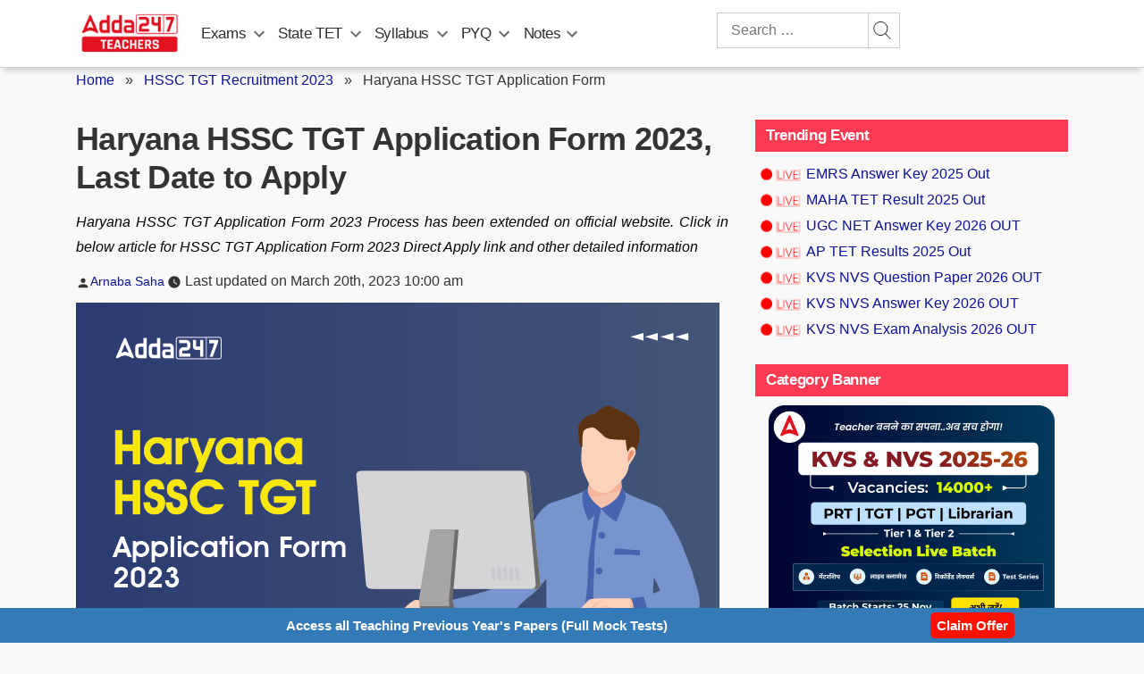

--- FILE ---
content_type: text/html; charset=utf-8
request_url: https://www.google.com/recaptcha/api2/aframe
body_size: 268
content:
<!DOCTYPE HTML><html><head><meta http-equiv="content-type" content="text/html; charset=UTF-8"></head><body><script nonce="GOpTx6j3KPYggp9B4ght1g">/** Anti-fraud and anti-abuse applications only. See google.com/recaptcha */ try{var clients={'sodar':'https://pagead2.googlesyndication.com/pagead/sodar?'};window.addEventListener("message",function(a){try{if(a.source===window.parent){var b=JSON.parse(a.data);var c=clients[b['id']];if(c){var d=document.createElement('img');d.src=c+b['params']+'&rc='+(localStorage.getItem("rc::a")?sessionStorage.getItem("rc::b"):"");window.document.body.appendChild(d);sessionStorage.setItem("rc::e",parseInt(sessionStorage.getItem("rc::e")||0)+1);localStorage.setItem("rc::h",'1768598360651');}}}catch(b){}});window.parent.postMessage("_grecaptcha_ready", "*");}catch(b){}</script></body></html>

--- FILE ---
content_type: text/plain; charset=utf-8
request_url: https://events.getsitectrl.com/api/v1/events
body_size: 559
content:
{"id":"66f22b541d74c8f9","user_id":"66f22b541d7d094b","time":1768598360181,"token":"1768598360.c99fbcf040cca54dc22312e8666729de.8014a94a4f34024e38d262abcb17b1e9","geo":{"ip":"18.218.223.227","geopath":"147015:147763:220321:","geoname_id":4509177,"longitude":-83.0061,"latitude":39.9625,"postal_code":"43215","city":"Columbus","region":"Ohio","state_code":"OH","country":"United States","country_code":"US","timezone":"America/New_York"},"ua":{"platform":"Desktop","os":"Mac OS","os_family":"Mac OS X","os_version":"10.15.7","browser":"Other","browser_family":"ClaudeBot","browser_version":"1.0","device":"Spider","device_brand":"Spider","device_model":"Desktop"},"utm":{}}